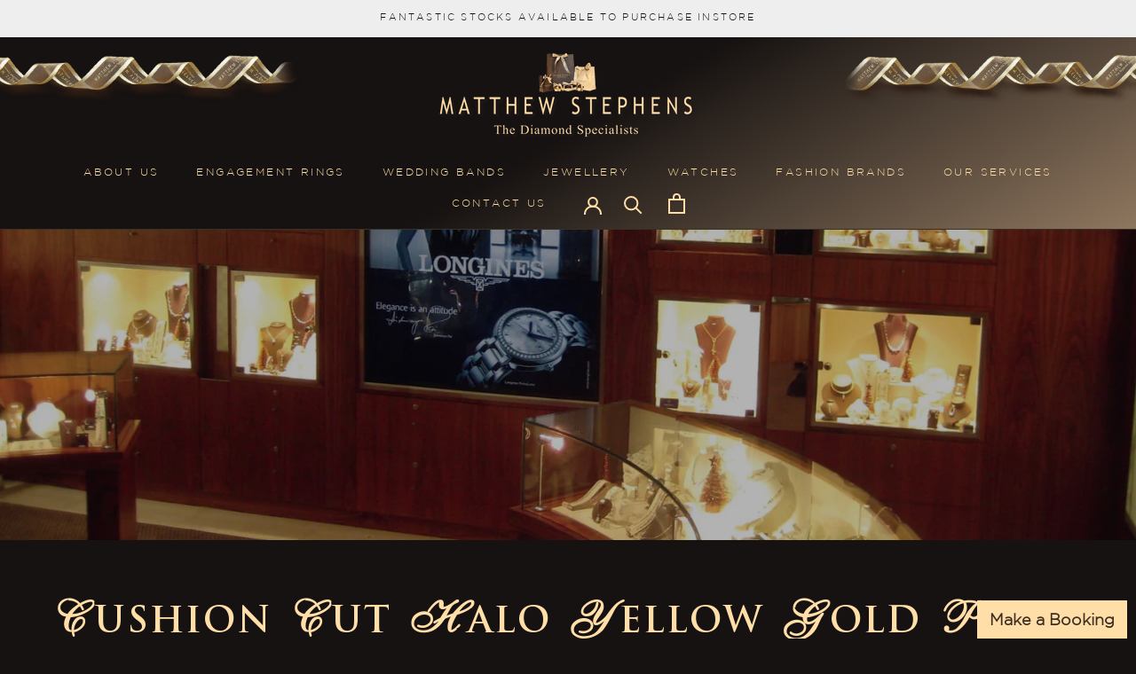

--- FILE ---
content_type: text/css
request_url: https://matthewstephens.ie/cdn/shop/t/14/assets/custom.css?v=99564811360931766321768902636
body_size: 391
content:
.flexifi-widget .flexifi-description{white-space:initial;display:inline-block!important;color:#000}.ProductItem__Vendor{font-weight:700}.ProductMeta__Sku{padding-top:20px}.ProductMeta__Title{font-weight:700;letter-spacing:unset!important}ul.productSpecs{display:flex;flex-direction:row;flex-wrap:wrap;align-content:flex-start;list-style:none;margin:0 0 10px;padding:0;max-height:none!important}ul.productSpecs li{width:45%;border-bottom:1px solid grey;margin-right:5%;padding:.75em;color:#000}ul.productSpecs li .specLabel{font-weight:500!important;width:40%;line-height:20px;font-size:13px!important;display:inline-block;float:left;text-transform:uppercase;letter-spacing:.075em}ul.productSpecs li .specValue{font-weight:400!important;width:55%;line-height:20px}.inner p{color:#000}.accordion-delivery p{margin-bottom:1em;color:#000}.accordion-delivery h4{color:#000}@media (min-width: 1008px){.ImageHero__ContentOverlay{flex-basis:700px}.SectionHeader__Description{max-width:700px}}@media (max-width: 767px){ul.productSpecs li{width:100%;margin-right:0;margin-bottom:0}ul.productSpecs li .specLabel{font-weight:400!important;width:100%}.productMobileSpecificationComponent.hidden-lg .productSpecification ul.productSpecs li .specValue{font-weight:300!important;width:100%}.accordion dd,.faq-accordion dd{padding:20px 5px}}ul{list-style:none;padding:0}ul .inner{padding:1em;overflow:hidden;display:none}ul li{margin:.5em 0}ul li a.toggle{width:100%;display:block;background:gray;color:#fff;padding:.75em;border-radius:.15em;transition:background .3s ease;text-transform:uppercase}ul li a.toggle:hover{background:#f2c16f}span.ProductItem__Price.Price.Text--subdued{display:block;color:#000!important;font-weight:700;font-size:15px}span.ProductMeta__Price.Price.Price--compareAt.Text--subdued.u-h4,span.ProductItem__Price.Price.Price--compareAt.Text--subdued{width:fit-content}.Price--highlight{font-weight:700}.CollectionItem__ImageWrapper{background-position:top}@media screen and (min-width: 1140px){.CollectionItem__Wrapper{height:750px}#section-template--20036537909581__collection_list_HetXK6{max-width:90%;position:relative;margin:0 auto}}.ms-mobile-search{display:none}@media screen and (max-width: 768px){.ms-mobile-search{position:absolute;top:40px;right:25px;display:block}}.ms-white,.ms-main,#shopify-section-template--23453696786765__main,#shopify-section-template--23453696786765__01a4ecfc-6d80-41a6-8791-e672dfeaf167{background:#fff}.QuantitySelector--large .QuantitySelector__Button,.QuantitySelector--large .QuantitySelector__CurrentQuantity{color:#000}span.ProductItem__Price.Price.Price--compareAt.Text--subdued{color:red!important}@media screen and (min-width: 641px){.FeaturedMap{height:800px;max-width:80vw}.FeaturedMap__Info{width:25vw}.FeaturedMap__Hours{margin-bottom:20px}}.ProductItem__ImageWrapper .AspectRatio{padding-bottom:100%!important;height:0!important;position:relative;overflow:hidden;background-color:#fff}.ProductItem__ImageWrapper .AspectRatio img{position:absolute;top:50%;left:50%;width:100%;height:100%;object-fit:contain;transform:translate(-50%,-50%)}.ProductItem{display:flex;flex-direction:column;height:100%}.ProductItem__Info{flex-grow:1;display:flex;flex-direction:column;padding-top:15px}.ProductItem__Title{min-height:3em;margin-bottom:8px}.ProductItem__PriceList{margin-top:auto}.Drawer__Header,.features--heading-small .u-h4,.collection-filters-form .Collapsible__Button{color:#000!important}
/*# sourceMappingURL=/cdn/shop/t/14/assets/custom.css.map?v=99564811360931766321768902636 */


--- FILE ---
content_type: text/javascript
request_url: https://matthewstephens.ie/cdn/shop/t/14/assets/custom.js?v=183944157590872491501726129368
body_size: -759
content:
//# sourceMappingURL=/cdn/shop/t/14/assets/custom.js.map?v=183944157590872491501726129368
